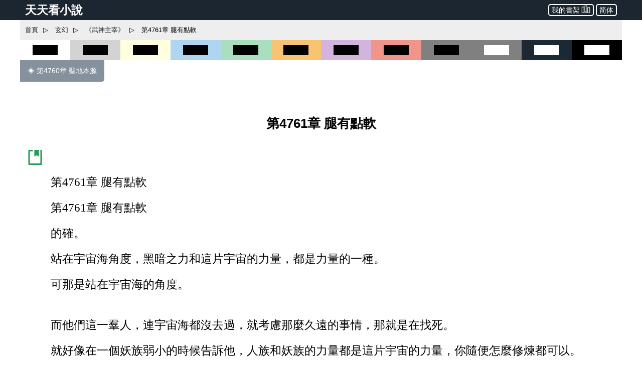

--- FILE ---
content_type: text/html; charset=utf-8
request_url: https://www.ttkan.co/novel/pagea/wushenzhuzai-anmoshi_4761.html
body_size: 20188
content:
<!doctype html>
<html data-n-head-ssr lang="zh-Hant" amp data-n-head="%7B%22lang%22:%7B%22ssr%22:%22zh-Hant%22%7D,%22amp%22:%7B%22ssr%22:true%7D%7D">
<head >
  <meta name="theme-color" content="#27ae60">
  <title>⚡ 《武神主宰》 第4761章 腿有點軟 - 天天看小說</title><meta data-n-head="ssr" charset="utf-8"><meta data-n-head="ssr" name="viewport" content="width=device-width,minimum-scale=1,initial-scale=1"><meta data-n-head="ssr" data-hid="keywords" name="keywords" content="《武神主宰》,第4761章 腿有點軟,小說,免費小說,全本小說,小說網,天天看"><meta data-n-head="ssr" data-hid="description" name="description" content="天天看小說： 《武神主宰》 第4761章 腿有點軟 - 第4761章 腿有點軟 第4761章 腿有點軟 的確。 站在宇宙海角度，黑暗之力和這片宇宙的力量，都是力量的一種。 可那是站在宇宙海的角度。 而他們這一羣人，連宇宙海都沒去過，就考慮那麼久遠的事情，那就是在找死。 就好像在一個妖族弱小的時候告訴他，人族和妖族的力量都是這片宇宙的力量，你隨便怎麼修煉都可以。 道理是這個道理，可若他真的傻了吧唧的去修煉人族的力量，怕是連聖主都成爲不了。 站在什麼高度，"><meta data-n-head="ssr" name="og:type" content="novel"><meta data-n-head="ssr" data-hid="og:title" name="og:title" content="《武神主宰》 第4761章 腿有點軟 - 天天看小說"><meta data-n-head="ssr" data-hid="og:description" name="og:description" content="天天看小說： 《武神主宰》 第4761章 腿有點軟 - 第4761章 腿有點軟 第4761章 腿有點軟 的確。 站在宇宙海角度，黑暗之力和這片宇宙的力量，都是力量的一種。 可那是站在宇宙海的角度。 而他們這一羣人，連宇宙海都沒去過，就考慮那麼久遠的事情，那就是在找死。 就好像在一個妖族弱小的時候告訴他，人族和妖族的力量都是這片宇宙的力量，你隨便怎麼修煉都可以。 道理是這個道理，可若他真的傻了吧唧的去修煉人族的力量，怕是連聖主都成爲不了。 站在什麼高度，"><meta data-n-head="ssr" name="domain" content="ttkan.co"><link data-n-head="ssr" rel="icon" type="image/x-icon" href="/favicon.ico"><link data-n-head="ssr" data-hid="canonical" rel="canonical" href="https://www.ttkan.co/novel/pagea/wushenzhuzai-anmoshi_4761.html"><style amp-custom data-vue-ssr-id="3191d5ad:0 28840b30:0 bd6af894:0 6ac8466f:0 301ac1fb:0 75f9470f:0 776f7690:0">.nuxt-progress{position:fixed;top:0;left:0;right:0;height:2px;width:0;opacity:1;-webkit-transition:width .1s,opacity .4s;transition:width .1s,opacity .4s;background-color:#fff;z-index:999999}.nuxt-progress.nuxt-progress-notransition{-webkit-transition:none;transition:none}.nuxt-progress-failed{background-color:red}
html{font-family:-apple-system,BlinkMacSystemFont,Microsoft YaHei,Segoe UI,Roboto,Oxygen-Sans,Ubuntu,Cantarell,Helvetica Neue,sans-serif;font-size:16px;-ms-text-size-adjust:100%;-webkit-text-size-adjust:100%;-moz-osx-font-smoothing:grayscale;-webkit-font-smoothing:antialiased;box-sizing:border-box}body{width:100%;margin:0}.frame_body{max-width:1200px;margin:auto auto 30px;min-height:700px}.frame_body_inner{margin:0 10px}
.anchor_bookmark{margin-left:15px}.anchor_word{margin-left:20px}.title h1{text-align:center;color:var(--main-title-color);white-space:pre-wrap;font-size:1.65em;margin:30px 0 20px;line-height:2.5em;font-weight:700}.social_share_frame{width:auto;padding:10px 20px;margin:30px 0}.social_share_frame>label{font-size:14px;line-height:30px}.content{margin-top:20px;text-overflow:clip;overflow:hidden}.content p{text-indent:2em;margin:10px 15px;font-family:Microsoft YaHei,微軟雅黑,宋體;font-size:1.45em;line-height:1.8em;color:#444}.content h3{text-align:center;font-size:1.65em;line-height:2.5em;margin:20px 0}.content .list-item{border:none}.content .second_title{color:var(--main-title-color);text-align:center;font-weight:700;line-height:2.5em;font-size:1.65em;margin:20px 0}.next_page_links{display:block;border-top:1px solid rgba(0,0,0,.12);margin-top:30px}.next_page_links a{display:block;border-bottom:1px solid rgba(0,0,0,.12);overflow:auto;padding:10px 0;text-decoration:none;color:#3c4043;font-size:17px}.next_page_links amp-img{float:left;margin:0 10px}.next_page_links>div{position:relative;margin:5px 30px 5px 0}#color_box{cursor:pointer}#black_white{height:40px;background-color:#fff}#black_white>div{height:20px;width:50%;background-color:#000;margin:10px auto}#black_lightgray{height:40px;background-color:#d3d3d3}#black_lightgray>div{height:20px;width:50%;background-color:#000;margin:10px auto}#black_lightblue{height:40px;background-color:#aed6f1}#black_lightblue>div{height:20px;width:50%;background-color:#000;margin:10px auto}#black_lightgreen{height:40px;background-color:#a9dfbf}#black_lightgreen>div{height:20px;width:50%;background-color:#000;margin:10px auto}#black_lightyellow{height:40px;background-color:#ffffe0}#black_lightyellow>div{height:20px;width:50%;background-color:#000;margin:10px auto}#black_lightorange{height:40px;background-color:#f8c471}#black_lightorange>div{height:20px;width:50%;background-color:#000;margin:10px auto}#black_lightred{height:40px;background-color:#f1948a}#black_lightred>div{height:20px;width:50%;background-color:#000;margin:10px auto}#black_gray{height:40px;background-color:grey}#black_gray>div{height:20px;width:50%;background-color:#000;margin:10px auto}#black_purple{height:40px;background-color:#d2b4de}#black_purple>div{height:20px;width:50%;background-color:#000;margin:10px auto}#white_gray{height:40px;background-color:grey}#white_gray>div{height:20px;width:50%;background-color:#fff;margin:10px auto}#white_darkblue{height:40px;background-color:#1c2833}#white_darkblue>div{height:20px;width:50%;background-color:#fff;margin:10px auto}#white_black{height:40px;background-color:#000}#white_black>div{height:20px;width:50%;background-color:#fff;margin:10px auto}.novel_end{font-size:30px;margin:10px 15px}.prev_page{margin-bottom:30px}.prev_page a{text-decoration:none;padding:12px 15px;background-color:#85929e;color:#fff;border-radius:0 0 5px 0;display:inline-block;font-size:.9em}.top_adgrid{margin:auto}.page_separator_first,.page_separator_first>div,.page_separator_second,.page_separator_second>div{display:inline}.desktopadmsq{margin:auto}.desktopadmsq,.desktopadtsq{background-color:var(--ads-bg-color);display:block}.deskadmsq,.deskadsq{background-color:var(--ads-bg-color);display:block;margin:auto}.deskadfsq{display:block;max-width:1200px}.deskadfsq,.deskadh,.deskadlh{margin:auto}.deskadh{width:100vw;height:100px}.mobadh{display:block;margin:30px auto;border-top:1px solid #e2e2e2;border-bottom:1px solid #e2e2e2;background-color:#f7f7f7}.mobadh span{color:#999;font-size:14px;display:block;padding-top:5px;padding-bottom:5px}.more_recommend{margin:30px auto;padding:10px}.more_recommend span{font-size:15px;font-weight:700}.more_recommend a{font-size:14px;line-height:20px;padding:1px 5px;color:var(--a-link-color);text-decoration:none}.more_recommend a:hover{color:var(--link-hover-color)}@media only screen and (min-width:0px){.content p{font-size:1.35em;color:#222}.anchor_word,.deskadfsq,.deskadmsq,.deskadsq{display:none}.mobadsq{background-color:hsla(0,0%,100%,.1);width:100vw;margin:40px 0}.mobadh,.mobadsq{display:block}.deskadlh,.page_separator_second{display:none}}@media only screen and (min-width:568px){.content p{font-size:1.35em;color:#333}.anchor_word,.deskadfsq,.deskadmsq,.deskadsq{display:none}.mobadsq{max-width:1200px;width:100vw;background-color:hsla(0,0%,100%,.1)}.mobadsq span{color:#999;font-size:14px;display:block;padding-top:5px;padding-bottom:5px}.mobadsq{margin:40px 0}.mobadh,.mobadsq{display:block}.deskadlh{display:none}.page_separator_second{display:inline}}@media only screen and (min-width:768px){.content p{font-size:1.4em;color:#444}.anchor_word{display:none}.deskadmsq,.deskadsq{display:block}.deskadfsq{display:none}.mobadsq{margin:0;border:none;background-color:#fff;max-width:1200px;width:100vw;background-color:hsla(0,0%,100%,.1)}.mobadsq span{display:none;height:0}.mobadsq{margin:40px 0}.mobadh,.mobadsq{display:block}.deskadlh{display:none}.page_separator_second{display:inline}}@media only screen and (min-width:1024px){.content p{font-size:1.45em;color:#444}.anchor_word{display:inline-block}.deskadsq{display:block}.deskadmsq{display:none}.deskadfsq{display:block}.mobadsq{margin:0;border:none;background-color:#fff;width:100vw;max-width:1200px;background-color:hsla(0,0%,100%,.1)}.mobadsq span{display:none;height:0}.mobadsq{display:block;margin:40px 0}.mobadh{display:none}.deskadlh{display:block}.page_separator_second{display:inline}}.scroll2top{color:#fff;font-size:30px;box-shadow:var(--box-shadow-1);z-index:9999;position:fixed;text-align:center;padding:8px 0;width:50px;height:50px;border-radius:50%;border:none;outline:none;bottom:120px;right:16px;background-color:hsla(0,0%,50.2%,.3);display:none}.full_chapters a{display:block}@media only screen and (min-width:280px){.full_chapters{display:none}}.div_feedback{margin:10px 0 50px;text-align:center}.div_feedback a{color:var(--link-hover-color);font-size:20px;font-weight:700}
html{font-family:sans-serif;-ms-text-size-adjust:100%;-webkit-text-size-adjust:100%}body{margin:0}article,aside,details,figcaption,figure,footer,header,hgroup,main,menu,nav,section,summary{display:block}audio,canvas,progress,video{display:inline-block;vertical-align:baseline}audio:not([controls]){display:none;height:0}[hidden],template{display:none}a{background-color:transparent}a:active,a:hover{outline:0}abbr[title]{border-bottom:1px dotted}b,strong{font-weight:700}dfn{font-style:italic}h1{font-size:2em;margin:.67em 0}mark{background:#ff0;color:#000}small{font-size:80%}sub,sup{font-size:75%;line-height:0;position:relative;vertical-align:baseline}sup{top:-.5em}sub{bottom:-.25em}img{border:0}svg:not(:root){overflow:hidden}figure{margin:1em 40px}hr{box-sizing:content-box;height:0}pre{overflow:auto}code,kbd,pre,samp{font-family:monospace,monospace;font-size:1em}button,input,optgroup,select,textarea{color:inherit;font:inherit;margin:0}button{overflow:visible}button,select{text-transform:none}button,html input[type=button],input[type=reset],input[type=submit]{-webkit-appearance:button;cursor:pointer}button[disabled],html input[disabled]{cursor:default}button::-moz-focus-inner,input::-moz-focus-inner{border:0;padding:0}input{line-height:normal}input[type=checkbox],input[type=radio]{box-sizing:border-box;padding:0}input[type=number]::-webkit-inner-spin-button,input[type=number]::-webkit-outer-spin-button{height:auto}input[type=search]{-webkit-appearance:textfield;box-sizing:content-box}input[type=search]::-webkit-search-cancel-button,input[type=search]::-webkit-search-decoration{-webkit-appearance:none}fieldset{border:1px solid silver;margin:0 2px;padding:.35em .625em .75em}legend{border:0;padding:0}textarea{overflow:auto}optgroup{font-weight:700}table{border-collapse:collapse;border-spacing:0}td,th{padding:0}.hidden,[hidden]{display:none}.pure-img{max-width:100%;height:auto;display:block}.pure-g{letter-spacing:-.31em;text-rendering:optimizespeed;font-family:FreeSans,Arimo,Droid Sans,Helvetica,Arial,sans-serif;display:-webkit-box;display:flex;-webkit-box-orient:horizontal;-webkit-box-direction:normal;flex-flow:row wrap;align-content:flex-start}@media (-ms-high-contrast:active),(-ms-high-contrast:none){table .pure-g{display:block}}.opera-only :-o-prefocus,.pure-g{word-spacing:-.43em}.pure-u{display:inline-block;zoom:1;letter-spacing:normal;word-spacing:normal;vertical-align:top;text-rendering:auto}.pure-g [class*=pure-u]{font-family:sans-serif}.pure-u-1,.pure-u-1-1,.pure-u-1-2,.pure-u-1-3,.pure-u-1-4,.pure-u-1-5,.pure-u-1-6,.pure-u-1-8,.pure-u-1-12,.pure-u-1-24,.pure-u-2-3,.pure-u-2-5,.pure-u-2-24,.pure-u-3-4,.pure-u-3-5,.pure-u-3-8,.pure-u-3-24,.pure-u-4-5,.pure-u-4-24,.pure-u-5-5,.pure-u-5-6,.pure-u-5-8,.pure-u-5-12,.pure-u-5-24,.pure-u-6-24,.pure-u-7-8,.pure-u-7-12,.pure-u-7-24,.pure-u-8-24,.pure-u-9-24,.pure-u-10-24,.pure-u-11-12,.pure-u-11-24,.pure-u-12-24,.pure-u-13-24,.pure-u-14-24,.pure-u-15-24,.pure-u-16-24,.pure-u-17-24,.pure-u-18-24,.pure-u-19-24,.pure-u-20-24,.pure-u-21-24,.pure-u-22-24,.pure-u-23-24,.pure-u-24-24{display:inline-block;zoom:1;letter-spacing:normal;word-spacing:normal;vertical-align:top;text-rendering:auto}.pure-u-1-24{width:4.1667%}.pure-u-1-12,.pure-u-2-24{width:8.3333%}.pure-u-1-8,.pure-u-3-24{width:12.5%}.pure-u-1-6,.pure-u-4-24{width:16.6667%}.pure-u-1-5{width:20%}.pure-u-5-24{width:20.8333%}.pure-u-1-4,.pure-u-6-24{width:25%}.pure-u-7-24{width:29.1667%}.pure-u-1-3,.pure-u-8-24{width:33.3333%}.pure-u-3-8,.pure-u-9-24{width:37.5%}.pure-u-2-5{width:40%}.pure-u-5-12,.pure-u-10-24{width:41.6667%}.pure-u-11-24{width:45.8333%}.pure-u-1-2,.pure-u-12-24{width:50%}.pure-u-13-24{width:54.1667%}.pure-u-7-12,.pure-u-14-24{width:58.3333%}.pure-u-3-5{width:60%}.pure-u-5-8,.pure-u-15-24{width:62.5%}.pure-u-2-3,.pure-u-16-24{width:66.6667%}.pure-u-17-24{width:70.8333%}.pure-u-3-4,.pure-u-18-24{width:75%}.pure-u-19-24{width:79.1667%}.pure-u-4-5{width:80%}.pure-u-5-6,.pure-u-20-24{width:83.3333%}.pure-u-7-8,.pure-u-21-24{width:87.5%}.pure-u-11-12,.pure-u-22-24{width:91.6667%}.pure-u-23-24{width:95.8333%}.pure-u-1,.pure-u-1-1,.pure-u-5-5,.pure-u-24-24{width:100%}.pure-button{display:inline-block;zoom:1;line-height:normal;white-space:nowrap;vertical-align:middle;text-align:center;cursor:pointer;-webkit-user-drag:none;-webkit-user-select:none;-moz-user-select:none;-ms-user-select:none;user-select:none;box-sizing:border-box}.pure-button::-moz-focus-inner{padding:0;border:0}.pure-button-group{letter-spacing:-.31em;text-rendering:optimizespeed}.opera-only :-o-prefocus,.pure-button-group{word-spacing:-.43em}.pure-button-group .pure-button{letter-spacing:normal;word-spacing:normal;vertical-align:top;text-rendering:auto}.pure-button{font-family:inherit;font-size:100%;padding:.5em 1em;color:#444;color:rgba(0,0,0,.8);border:transparent;background-color:#e6e6e6;text-decoration:none;border-radius:2px}.pure-button-hover,.pure-button:focus,.pure-button:hover{background-image:-webkit-gradient(linear,left top,left bottom,from(transparent),color-stop(40%,rgba(0,0,0,.05)),to(rgba(0,0,0,.1)));background-image:linear-gradient(transparent,rgba(0,0,0,.05) 40%,rgba(0,0,0,.1))}.pure-button:focus{outline:0}.pure-button-active,.pure-button:active{box-shadow:inset 0 0 0 1px rgba(0,0,0,.15),inset 0 0 6px rgba(0,0,0,.2);border-color:#000}.pure-button-disabled,.pure-button-disabled:active,.pure-button-disabled:focus,.pure-button-disabled:hover,.pure-button[disabled]{border:none;background-image:none;opacity:.4;cursor:not-allowed;box-shadow:none;pointer-events:none}.pure-button-hidden{display:none}.pure-button-primary,.pure-button-selected,a.pure-button-primary,a.pure-button-selected{background-color:#0078e7;color:#fff}.pure-button-group .pure-button{margin:0;border-radius:0;border-right:1px solid #111;border-right:1px solid rgba(0,0,0,.2)}.pure-button-group .pure-button:first-child{border-top-left-radius:2px;border-bottom-left-radius:2px}.pure-button-group .pure-button:last-child{border-top-right-radius:2px;border-bottom-right-radius:2px;border-right:none}.pure-form input[type=color],.pure-form input[type=date],.pure-form input[type=datetime-local],.pure-form input[type=datetime],.pure-form input[type=email],.pure-form input[type=month],.pure-form input[type=number],.pure-form input[type=password],.pure-form input[type=search],.pure-form input[type=tel],.pure-form input[type=text],.pure-form input[type=time],.pure-form input[type=url],.pure-form input[type=week],.pure-form select,.pure-form textarea{padding:.5em .6em;display:inline-block;border:1px solid #ccc;box-shadow:inset 0 1px 3px #ddd;border-radius:4px;vertical-align:middle;box-sizing:border-box}.pure-form input:not([type]){padding:.5em .6em;display:inline-block;border:1px solid #ccc;box-shadow:inset 0 1px 3px #ddd;border-radius:4px;box-sizing:border-box}.pure-form input[type=color]{padding:.2em .5em}.pure-form input:not([type]):focus,.pure-form input[type=color]:focus,.pure-form input[type=date]:focus,.pure-form input[type=datetime-local]:focus,.pure-form input[type=datetime]:focus,.pure-form input[type=email]:focus,.pure-form input[type=month]:focus,.pure-form input[type=number]:focus,.pure-form input[type=password]:focus,.pure-form input[type=search]:focus,.pure-form input[type=tel]:focus,.pure-form input[type=text]:focus,.pure-form input[type=time]:focus,.pure-form input[type=url]:focus,.pure-form input[type=week]:focus,.pure-form select:focus,.pure-form textarea:focus{outline:0;border-color:#129fea}.pure-form input[type=checkbox]:focus,.pure-form input[type=file]:focus,.pure-form input[type=radio]:focus{outline:thin solid #129fea;outline:1px auto #129fea}.pure-form .pure-checkbox,.pure-form .pure-radio{margin:.5em 0;display:block}.pure-form input:not([type])[disabled],.pure-form input[type=color][disabled],.pure-form input[type=date][disabled],.pure-form input[type=datetime-local][disabled],.pure-form input[type=datetime][disabled],.pure-form input[type=email][disabled],.pure-form input[type=month][disabled],.pure-form input[type=number][disabled],.pure-form input[type=password][disabled],.pure-form input[type=search][disabled],.pure-form input[type=tel][disabled],.pure-form input[type=text][disabled],.pure-form input[type=time][disabled],.pure-form input[type=url][disabled],.pure-form input[type=week][disabled],.pure-form select[disabled],.pure-form textarea[disabled]{cursor:not-allowed;background-color:#eaeded;color:#cad2d3}.pure-form input[readonly],.pure-form select[readonly],.pure-form textarea[readonly]{background-color:#eee;color:#777;border-color:#ccc}.pure-form input:focus:invalid,.pure-form select:focus:invalid,.pure-form textarea:focus:invalid{color:#b94a48;border-color:#e9322d}.pure-form input[type=checkbox]:focus:invalid:focus,.pure-form input[type=file]:focus:invalid:focus,.pure-form input[type=radio]:focus:invalid:focus{outline-color:#e9322d}.pure-form select{height:2.25em;border:1px solid #ccc;background-color:#fff}.pure-form select[multiple]{height:auto}.pure-form label{margin:.5em 0 .2em}.pure-form fieldset{margin:0;padding:.35em 0 .75em;border:0}.pure-form legend{display:block;width:100%;padding:.3em 0;margin-bottom:.3em;color:#333;border-bottom:1px solid #e5e5e5}.pure-form-stacked input:not([type]),.pure-form-stacked input[type=color],.pure-form-stacked input[type=date],.pure-form-stacked input[type=datetime-local],.pure-form-stacked input[type=datetime],.pure-form-stacked input[type=email],.pure-form-stacked input[type=file],.pure-form-stacked input[type=month],.pure-form-stacked input[type=number],.pure-form-stacked input[type=password],.pure-form-stacked input[type=search],.pure-form-stacked input[type=tel],.pure-form-stacked input[type=text],.pure-form-stacked input[type=time],.pure-form-stacked input[type=url],.pure-form-stacked input[type=week],.pure-form-stacked label,.pure-form-stacked select,.pure-form-stacked textarea{display:block;margin:.25em 0}.pure-form-aligned .pure-help-inline,.pure-form-aligned input,.pure-form-aligned select,.pure-form-aligned textarea,.pure-form-message-inline{display:inline-block;vertical-align:middle}.pure-form-aligned textarea{vertical-align:top}.pure-form-aligned .pure-control-group{margin-bottom:.5em}.pure-form-aligned .pure-control-group label{text-align:right;display:inline-block;vertical-align:middle;width:10em;margin:0 1em 0 0}.pure-form-aligned .pure-controls{margin:1.5em 0 0 11em}.pure-form .pure-input-rounded,.pure-form input.pure-input-rounded{border-radius:2em;padding:.5em 1em}.pure-form .pure-group fieldset{margin-bottom:10px}.pure-form .pure-group input,.pure-form .pure-group textarea{display:block;padding:10px;margin:0 0 -1px;border-radius:0;position:relative;top:-1px}.pure-form .pure-group input:focus,.pure-form .pure-group textarea:focus{z-index:3}.pure-form .pure-group input:first-child,.pure-form .pure-group textarea:first-child{top:1px;border-radius:4px 4px 0 0;margin:0}.pure-form .pure-group input:first-child:last-child,.pure-form .pure-group textarea:first-child:last-child{top:1px;border-radius:4px;margin:0}.pure-form .pure-group input:last-child,.pure-form .pure-group textarea:last-child{top:-2px;border-radius:0 0 4px 4px;margin:0}.pure-form .pure-group button{margin:.35em 0}.pure-form .pure-input-1{width:100%}.pure-form .pure-input-3-4{width:75%}.pure-form .pure-input-2-3{width:66%}.pure-form .pure-input-1-2{width:50%}.pure-form .pure-input-1-3{width:33%}.pure-form .pure-input-1-4{width:25%}.pure-form-message-inline,.pure-form .pure-help-inline{display:inline-block;padding-left:.3em;color:#666;vertical-align:middle;font-size:.875em}.pure-form-message{display:block;color:#666;font-size:.875em}@media only screen and (max-width:480px){.pure-form button[type=submit]{margin:.7em 0 0}.pure-form input:not([type]),.pure-form input[type=color],.pure-form input[type=date],.pure-form input[type=datetime-local],.pure-form input[type=datetime],.pure-form input[type=email],.pure-form input[type=month],.pure-form input[type=number],.pure-form input[type=password],.pure-form input[type=search],.pure-form input[type=tel],.pure-form input[type=text],.pure-form input[type=time],.pure-form input[type=url],.pure-form input[type=week],.pure-form label{margin-bottom:.3em;display:block}.pure-group input:not([type]),.pure-group input[type=color],.pure-group input[type=date],.pure-group input[type=datetime-local],.pure-group input[type=datetime],.pure-group input[type=email],.pure-group input[type=month],.pure-group input[type=number],.pure-group input[type=password],.pure-group input[type=search],.pure-group input[type=tel],.pure-group input[type=text],.pure-group input[type=time],.pure-group input[type=url],.pure-group input[type=week]{margin-bottom:0}.pure-form-aligned .pure-control-group label{margin-bottom:.3em;text-align:left;display:block;width:100%}.pure-form-aligned .pure-controls{margin:1.5em 0 0}.pure-form-message,.pure-form-message-inline,.pure-form .pure-help-inline{display:block;font-size:.75em;padding:.2em 0 .8em}}.pure-menu{box-sizing:border-box}.pure-menu-fixed{position:fixed;left:0;top:0;z-index:3}.pure-menu-item,.pure-menu-list{position:relative}.pure-menu-list{list-style:none;margin:0;padding:0}.pure-menu-item{padding:0;margin:0;height:100%}.pure-menu-heading,.pure-menu-link{display:block;text-decoration:none;white-space:nowrap}.pure-menu-horizontal{width:100%;white-space:nowrap}.pure-menu-horizontal .pure-menu-list{display:inline-block}.pure-menu-horizontal .pure-menu-heading,.pure-menu-horizontal .pure-menu-item,.pure-menu-horizontal .pure-menu-separator{display:inline-block;zoom:1;vertical-align:middle}.pure-menu-item .pure-menu-item{display:block}.pure-menu-children{display:none;position:absolute;left:100%;top:0;margin:0;padding:0;z-index:3}.pure-menu-horizontal .pure-menu-children{left:0;top:auto;width:inherit}.pure-menu-active>.pure-menu-children,.pure-menu-allow-hover:hover>.pure-menu-children{display:block;position:absolute}.pure-menu-has-children>.pure-menu-link:after{padding-left:.5em;content:"\25B8";font-size:small}.pure-menu-horizontal .pure-menu-has-children>.pure-menu-link:after{content:"\25BE"}.pure-menu-scrollable{overflow-y:scroll;overflow-x:hidden}.pure-menu-scrollable .pure-menu-list{display:block}.pure-menu-horizontal.pure-menu-scrollable .pure-menu-list{display:inline-block}.pure-menu-horizontal.pure-menu-scrollable{white-space:nowrap;overflow-y:hidden;overflow-x:auto;-webkit-overflow-scrolling:touch;padding:.5em 0}.pure-menu-horizontal .pure-menu-children .pure-menu-separator,.pure-menu-separator{background-color:#ccc;height:1px;margin:.3em 0}.pure-menu-horizontal .pure-menu-separator{width:1px;height:1.3em;margin:0 .3em}.pure-menu-horizontal .pure-menu-children .pure-menu-separator{display:block;width:auto}.pure-menu-heading{text-transform:uppercase;color:#565d64}.pure-menu-link{color:#777}.pure-menu-children{background-color:#fff}.pure-menu-disabled,.pure-menu-heading,.pure-menu-link{padding:.5em 1em}.pure-menu-disabled{opacity:.5}.pure-menu-disabled .pure-menu-link:hover{background-color:transparent}.pure-menu-active>.pure-menu-link,.pure-menu-link:focus,.pure-menu-link:hover{background-color:#eee}.pure-menu-selected>.pure-menu-link,.pure-menu-selected>.pure-menu-link:visited{color:#000}.pure-table{border-collapse:collapse;border-spacing:0;empty-cells:show;border:1px solid #cbcbcb}.pure-table caption{color:#000;font:italic 85%/1 arial,sans-serif;padding:1em 0;text-align:center}.pure-table td,.pure-table th{border-left:1px solid #cbcbcb;border-bottom-width:0;border-right-width:0;border-top-width:0;font-size:inherit;margin:0;overflow:visible;padding:.5em 1em}.pure-table thead{background-color:#e0e0e0;color:#000;text-align:left;vertical-align:bottom}.pure-table td{background-color:transparent}.pure-table-odd td,.pure-table-striped tr:nth-child(2n-1) td{background-color:#f2f2f2}.pure-table-bordered td{border-bottom:1px solid #cbcbcb}.pure-table-bordered tbody>tr:last-child>td{border-bottom-width:0}.pure-table-horizontal td,.pure-table-horizontal th{border-width:0 0 1px;border-bottom:1px solid #cbcbcb}.pure-table-horizontal tbody>tr:last-child>td{border-bottom-width:0}@media screen and (min-width:35.5em){.pure-u-sm-1,.pure-u-sm-1-1,.pure-u-sm-1-2,.pure-u-sm-1-3,.pure-u-sm-1-4,.pure-u-sm-1-5,.pure-u-sm-1-6,.pure-u-sm-1-8,.pure-u-sm-1-12,.pure-u-sm-1-24,.pure-u-sm-2-3,.pure-u-sm-2-5,.pure-u-sm-2-24,.pure-u-sm-3-4,.pure-u-sm-3-5,.pure-u-sm-3-8,.pure-u-sm-3-24,.pure-u-sm-4-5,.pure-u-sm-4-24,.pure-u-sm-5-5,.pure-u-sm-5-6,.pure-u-sm-5-8,.pure-u-sm-5-12,.pure-u-sm-5-24,.pure-u-sm-6-24,.pure-u-sm-7-8,.pure-u-sm-7-12,.pure-u-sm-7-24,.pure-u-sm-8-24,.pure-u-sm-9-24,.pure-u-sm-10-24,.pure-u-sm-11-12,.pure-u-sm-11-24,.pure-u-sm-12-24,.pure-u-sm-13-24,.pure-u-sm-14-24,.pure-u-sm-15-24,.pure-u-sm-16-24,.pure-u-sm-17-24,.pure-u-sm-18-24,.pure-u-sm-19-24,.pure-u-sm-20-24,.pure-u-sm-21-24,.pure-u-sm-22-24,.pure-u-sm-23-24,.pure-u-sm-24-24{display:inline-block;zoom:1;letter-spacing:normal;word-spacing:normal;vertical-align:top;text-rendering:auto}.pure-u-sm-1-24{width:4.1667%}.pure-u-sm-1-12,.pure-u-sm-2-24{width:8.3333%}.pure-u-sm-1-8,.pure-u-sm-3-24{width:12.5%}.pure-u-sm-1-6,.pure-u-sm-4-24{width:16.6667%}.pure-u-sm-1-5{width:20%}.pure-u-sm-5-24{width:20.8333%}.pure-u-sm-1-4,.pure-u-sm-6-24{width:25%}.pure-u-sm-7-24{width:29.1667%}.pure-u-sm-1-3,.pure-u-sm-8-24{width:33.3333%}.pure-u-sm-3-8,.pure-u-sm-9-24{width:37.5%}.pure-u-sm-2-5{width:40%}.pure-u-sm-5-12,.pure-u-sm-10-24{width:41.6667%}.pure-u-sm-11-24{width:45.8333%}.pure-u-sm-1-2,.pure-u-sm-12-24{width:50%}.pure-u-sm-13-24{width:54.1667%}.pure-u-sm-7-12,.pure-u-sm-14-24{width:58.3333%}.pure-u-sm-3-5{width:60%}.pure-u-sm-5-8,.pure-u-sm-15-24{width:62.5%}.pure-u-sm-2-3,.pure-u-sm-16-24{width:66.6667%}.pure-u-sm-17-24{width:70.8333%}.pure-u-sm-3-4,.pure-u-sm-18-24{width:75%}.pure-u-sm-19-24{width:79.1667%}.pure-u-sm-4-5{width:80%}.pure-u-sm-5-6,.pure-u-sm-20-24{width:83.3333%}.pure-u-sm-7-8,.pure-u-sm-21-24{width:87.5%}.pure-u-sm-11-12,.pure-u-sm-22-24{width:91.6667%}.pure-u-sm-23-24{width:95.8333%}.pure-u-sm-1,.pure-u-sm-1-1,.pure-u-sm-5-5,.pure-u-sm-24-24{width:100%}}@media screen and (min-width:48em){.pure-u-md-1,.pure-u-md-1-1,.pure-u-md-1-2,.pure-u-md-1-3,.pure-u-md-1-4,.pure-u-md-1-5,.pure-u-md-1-6,.pure-u-md-1-8,.pure-u-md-1-12,.pure-u-md-1-24,.pure-u-md-2-3,.pure-u-md-2-5,.pure-u-md-2-24,.pure-u-md-3-4,.pure-u-md-3-5,.pure-u-md-3-8,.pure-u-md-3-24,.pure-u-md-4-5,.pure-u-md-4-24,.pure-u-md-5-5,.pure-u-md-5-6,.pure-u-md-5-8,.pure-u-md-5-12,.pure-u-md-5-24,.pure-u-md-6-24,.pure-u-md-7-8,.pure-u-md-7-12,.pure-u-md-7-24,.pure-u-md-8-24,.pure-u-md-9-24,.pure-u-md-10-24,.pure-u-md-11-12,.pure-u-md-11-24,.pure-u-md-12-24,.pure-u-md-13-24,.pure-u-md-14-24,.pure-u-md-15-24,.pure-u-md-16-24,.pure-u-md-17-24,.pure-u-md-18-24,.pure-u-md-19-24,.pure-u-md-20-24,.pure-u-md-21-24,.pure-u-md-22-24,.pure-u-md-23-24,.pure-u-md-24-24{display:inline-block;zoom:1;letter-spacing:normal;word-spacing:normal;vertical-align:top;text-rendering:auto}.pure-u-md-1-24{width:4.1667%}.pure-u-md-1-12,.pure-u-md-2-24{width:8.3333%}.pure-u-md-1-8,.pure-u-md-3-24{width:12.5%}.pure-u-md-1-6,.pure-u-md-4-24{width:16.6667%}.pure-u-md-1-5{width:20%}.pure-u-md-5-24{width:20.8333%}.pure-u-md-1-4,.pure-u-md-6-24{width:25%}.pure-u-md-7-24{width:29.1667%}.pure-u-md-1-3,.pure-u-md-8-24{width:33.3333%}.pure-u-md-3-8,.pure-u-md-9-24{width:37.5%}.pure-u-md-2-5{width:40%}.pure-u-md-5-12,.pure-u-md-10-24{width:41.6667%}.pure-u-md-11-24{width:45.8333%}.pure-u-md-1-2,.pure-u-md-12-24{width:50%}.pure-u-md-13-24{width:54.1667%}.pure-u-md-7-12,.pure-u-md-14-24{width:58.3333%}.pure-u-md-3-5{width:60%}.pure-u-md-5-8,.pure-u-md-15-24{width:62.5%}.pure-u-md-2-3,.pure-u-md-16-24{width:66.6667%}.pure-u-md-17-24{width:70.8333%}.pure-u-md-3-4,.pure-u-md-18-24{width:75%}.pure-u-md-19-24{width:79.1667%}.pure-u-md-4-5{width:80%}.pure-u-md-5-6,.pure-u-md-20-24{width:83.3333%}.pure-u-md-7-8,.pure-u-md-21-24{width:87.5%}.pure-u-md-11-12,.pure-u-md-22-24{width:91.6667%}.pure-u-md-23-24{width:95.8333%}.pure-u-md-1,.pure-u-md-1-1,.pure-u-md-5-5,.pure-u-md-24-24{width:100%}}@media screen and (min-width:64em){.pure-u-lg-1,.pure-u-lg-1-1,.pure-u-lg-1-2,.pure-u-lg-1-3,.pure-u-lg-1-4,.pure-u-lg-1-5,.pure-u-lg-1-6,.pure-u-lg-1-8,.pure-u-lg-1-12,.pure-u-lg-1-24,.pure-u-lg-2-3,.pure-u-lg-2-5,.pure-u-lg-2-24,.pure-u-lg-3-4,.pure-u-lg-3-5,.pure-u-lg-3-8,.pure-u-lg-3-24,.pure-u-lg-4-5,.pure-u-lg-4-24,.pure-u-lg-5-5,.pure-u-lg-5-6,.pure-u-lg-5-8,.pure-u-lg-5-12,.pure-u-lg-5-24,.pure-u-lg-6-24,.pure-u-lg-7-8,.pure-u-lg-7-12,.pure-u-lg-7-24,.pure-u-lg-8-24,.pure-u-lg-9-24,.pure-u-lg-10-24,.pure-u-lg-11-12,.pure-u-lg-11-24,.pure-u-lg-12-24,.pure-u-lg-13-24,.pure-u-lg-14-24,.pure-u-lg-15-24,.pure-u-lg-16-24,.pure-u-lg-17-24,.pure-u-lg-18-24,.pure-u-lg-19-24,.pure-u-lg-20-24,.pure-u-lg-21-24,.pure-u-lg-22-24,.pure-u-lg-23-24,.pure-u-lg-24-24{display:inline-block;zoom:1;letter-spacing:normal;word-spacing:normal;vertical-align:top;text-rendering:auto}.pure-u-lg-1-24{width:4.1667%}.pure-u-lg-1-12,.pure-u-lg-2-24{width:8.3333%}.pure-u-lg-1-8,.pure-u-lg-3-24{width:12.5%}.pure-u-lg-1-6,.pure-u-lg-4-24{width:16.6667%}.pure-u-lg-1-5{width:20%}.pure-u-lg-5-24{width:20.8333%}.pure-u-lg-1-4,.pure-u-lg-6-24{width:25%}.pure-u-lg-7-24{width:29.1667%}.pure-u-lg-1-3,.pure-u-lg-8-24{width:33.3333%}.pure-u-lg-3-8,.pure-u-lg-9-24{width:37.5%}.pure-u-lg-2-5{width:40%}.pure-u-lg-5-12,.pure-u-lg-10-24{width:41.6667%}.pure-u-lg-11-24{width:45.8333%}.pure-u-lg-1-2,.pure-u-lg-12-24{width:50%}.pure-u-lg-13-24{width:54.1667%}.pure-u-lg-7-12,.pure-u-lg-14-24{width:58.3333%}.pure-u-lg-3-5{width:60%}.pure-u-lg-5-8,.pure-u-lg-15-24{width:62.5%}.pure-u-lg-2-3,.pure-u-lg-16-24{width:66.6667%}.pure-u-lg-17-24{width:70.8333%}.pure-u-lg-3-4,.pure-u-lg-18-24{width:75%}.pure-u-lg-19-24{width:79.1667%}.pure-u-lg-4-5{width:80%}.pure-u-lg-5-6,.pure-u-lg-20-24{width:83.3333%}.pure-u-lg-7-8,.pure-u-lg-21-24{width:87.5%}.pure-u-lg-11-12,.pure-u-lg-22-24{width:91.6667%}.pure-u-lg-23-24{width:95.8333%}.pure-u-lg-1,.pure-u-lg-1-1,.pure-u-lg-5-5,.pure-u-lg-24-24{width:100%}}@media screen and (min-width:80em){.pure-u-xl-1,.pure-u-xl-1-1,.pure-u-xl-1-2,.pure-u-xl-1-3,.pure-u-xl-1-4,.pure-u-xl-1-5,.pure-u-xl-1-6,.pure-u-xl-1-8,.pure-u-xl-1-12,.pure-u-xl-1-24,.pure-u-xl-2-3,.pure-u-xl-2-5,.pure-u-xl-2-24,.pure-u-xl-3-4,.pure-u-xl-3-5,.pure-u-xl-3-8,.pure-u-xl-3-24,.pure-u-xl-4-5,.pure-u-xl-4-24,.pure-u-xl-5-5,.pure-u-xl-5-6,.pure-u-xl-5-8,.pure-u-xl-5-12,.pure-u-xl-5-24,.pure-u-xl-6-24,.pure-u-xl-7-8,.pure-u-xl-7-12,.pure-u-xl-7-24,.pure-u-xl-8-24,.pure-u-xl-9-24,.pure-u-xl-10-24,.pure-u-xl-11-12,.pure-u-xl-11-24,.pure-u-xl-12-24,.pure-u-xl-13-24,.pure-u-xl-14-24,.pure-u-xl-15-24,.pure-u-xl-16-24,.pure-u-xl-17-24,.pure-u-xl-18-24,.pure-u-xl-19-24,.pure-u-xl-20-24,.pure-u-xl-21-24,.pure-u-xl-22-24,.pure-u-xl-23-24,.pure-u-xl-24-24{display:inline-block;zoom:1;letter-spacing:normal;word-spacing:normal;vertical-align:top;text-rendering:auto}.pure-u-xl-1-24{width:4.1667%}.pure-u-xl-1-12,.pure-u-xl-2-24{width:8.3333%}.pure-u-xl-1-8,.pure-u-xl-3-24{width:12.5%}.pure-u-xl-1-6,.pure-u-xl-4-24{width:16.6667%}.pure-u-xl-1-5{width:20%}.pure-u-xl-5-24{width:20.8333%}.pure-u-xl-1-4,.pure-u-xl-6-24{width:25%}.pure-u-xl-7-24{width:29.1667%}.pure-u-xl-1-3,.pure-u-xl-8-24{width:33.3333%}.pure-u-xl-3-8,.pure-u-xl-9-24{width:37.5%}.pure-u-xl-2-5{width:40%}.pure-u-xl-5-12,.pure-u-xl-10-24{width:41.6667%}.pure-u-xl-11-24{width:45.8333%}.pure-u-xl-1-2,.pure-u-xl-12-24{width:50%}.pure-u-xl-13-24{width:54.1667%}.pure-u-xl-7-12,.pure-u-xl-14-24{width:58.3333%}.pure-u-xl-3-5{width:60%}.pure-u-xl-5-8,.pure-u-xl-15-24{width:62.5%}.pure-u-xl-2-3,.pure-u-xl-16-24{width:66.6667%}.pure-u-xl-17-24{width:70.8333%}.pure-u-xl-3-4,.pure-u-xl-18-24{width:75%}.pure-u-xl-19-24{width:79.1667%}.pure-u-xl-4-5{width:80%}.pure-u-xl-5-6,.pure-u-xl-20-24{width:83.3333%}.pure-u-xl-7-8,.pure-u-xl-21-24{width:87.5%}.pure-u-xl-11-12,.pure-u-xl-22-24{width:91.6667%}.pure-u-xl-23-24{width:95.8333%}.pure-u-xl-1,.pure-u-xl-1-1,.pure-u-xl-5-5,.pure-u-xl-24-24{width:100%}}@media screen and (max-width:567px){.pure-hidden-xs,.pure-visible-lg:not(.pure-visible-xs),.pure-visible-md:not(.pure-visible-xs),.pure-visible-sm:not(.pure-visible-xs),.pure-visible-xl:not(.pure-visible-xs){display:none}}@media screen and (min-width:568px) and (max-width:767px){.pure-hidden-sm,.pure-visible-lg:not(.pure-visible-sm),.pure-visible-md:not(.pure-visible-sm),.pure-visible-xl:not(.pure-visible-sm),.pure-visible-xs:not(.pure-visible-sm){display:none}}@media screen and (min-width:768px) and (max-width:1023px){.pure-hidden-md,.pure-visible-lg:not(.pure-visible-md),.pure-visible-sm:not(.pure-visible-md),.pure-visible-xl:not(.pure-visible-md),.pure-visible-xs:not(.pure-visible-md){display:none}}@media screen and (min-width:1024px) and (max-width:1279px){.pure-hidden-lg,.pure-visible-md:not(.pure-visible-lg),.pure-visible-sm:not(.pure-visible-lg),.pure-visible-xl:not(.pure-visible-lg),.pure-visible-xs:not(.pure-visible-lg){display:none}}@media screen and (min-width:1280px){.pure-hidden-xl,.pure-visible-lg:not(.pure-visible-xl),.pure-visible-md:not(.pure-visible-xl),.pure-visible-sm:not(.pure-visible-xl),.pure-visible-xs:not(.pure-visible-xl){display:none}}:root{--link-hover-color:#e74c3c;--main-title-color:#1b2631;--sub-title-color:#566573;--default-button-color:#3498db;--ads-bg-color:#fdfdfd}#statcounter{width:1px;height:1px}
.nav_frame{width:100%;background-color:var(--main-title-color);color:#fff;top:0;z-index:99;position:-webkit-sticky;position:sticky}.nav_frame .navbar{max-width:1200px;height:40px;margin:auto}.nav_frame .navbar a{color:#fff;text-decoration:none;line-height:40px;font-size:.9em}.nav_frame .navbar span{font-size:1.6em;margin:0;font-weight:700}.nav_frame .navbar>div{margin:0 10px}.nav_frame .language_frame{text-align:right}.nav_frame .language_frame a{color:#fff;padding:2px 5px;border:2px solid #fff;border-radius:5px}.nav_frame .bookshelf_icon{vertical-align:middle;line-height:20px;display:inline-block;margin-left:3px;margin-bottom:6px}
.bread_crumbs[data-v-62046578]{background-color:#eee;width:100%;height:40px;font-size:.8em;white-space:nowrap;overflow-x:hidden}.bread_crumbs a[data-v-62046578]{padding:0 10px;line-height:40px;color:var(--main-title-color);text-decoration:none}.bread_crumbs a[data-v-62046578]:hover{color:var(--link-hover-color)}.bread_crumbs span[data-v-62046578]{padding:0 10px;line-height:40px}
.footer_frame{background-color:#eee;width:100%;max-width:1200px;margin:auto;height:200px;text-align:center;font-size:.6em;color:var(--main-title-color)}.footer_frame a{color:var(--main-title-color);text-decoration:none}.footer_frame>div{line-height:100px}</style><style amp-boilerplate>body{-webkit-animation:-amp-start 8s steps(1,end) 0s 1 normal both;-moz-animation:-amp-start 8s steps(1,end) 0s 1 normal both;-ms-animation:-amp-start 8s steps(1,end) 0s 1 normal both;animation:-amp-start 8s steps(1,end) 0s 1 normal both}@-webkit-keyframes -amp-start{from{visibility:hidden}to{visibility:visible}}@-moz-keyframes -amp-start{from{visibility:hidden}to{visibility:visible}}@-ms-keyframes -amp-start{from{visibility:hidden}to{visibility:visible}}@-o-keyframes -amp-start{from{visibility:hidden}to{visibility:visible}}@keyframes -amp-start{from{visibility:hidden}to{visibility:visible}}</style><noscript><style amp-boilerplate>body{-webkit-animation:none;-moz-animation:none;-ms-animation:none;animation:none}</style></noscript><script async src="https://cdn.ampproject.org/v0.js"></script><script async custom-element="amp-social-share" src="https://cdn.ampproject.org/v0/amp-social-share-0.1.js"></script>
  <link rel="shortcut icon" href="/novel/imgs/favicon.ico">
  <script async custom-element="amp-analytics" src="https://cdn.ampproject.org/v0/amp-analytics-0.1.js"></script>
  <link rel="apple-touch-icon" sizes="57x57" href="/novel/imgs/apple-touch-icon-57x57.png">
  <link rel="apple-touch-icon" sizes="72x72" href="/novel/imgs/apple-touch-icon-72x72.png">
  <link rel="apple-touch-icon" sizes="76x76" href="/novel/imgs/apple-touch-icon-76x76.png">
  <link rel="apple-touch-icon" sizes="114x114" href="/novel/imgs/apple-touch-icon-114x114.png">
  <link rel="apple-touch-icon" sizes="120x120" href="/novel/imgs/apple-touch-icon-120x120.png">
  <link rel="apple-touch-icon" sizes="144x144" href="/novel/imgs/apple-touch-icon-144x144.png">
  <link rel="apple-touch-icon" sizes="152x152" href="/novel/imgs/apple-touch-icon-152x152.png">
  <link rel="apple-touch-icon" sizes="180x180" href="/novel/imgs/apple-touch-icon-180x180.png">
</head>
<body class=" __amp" data-n-head="%7B%22class%22:%7B%22ssr%22:%22%20__amp%22%7D%7D">
<amp-analytics type="googleanalytics" config="https://amp.analytics-debugger.com/ga4.json" data-credentials="include">
    <script type="application/json">
        {
            "vars": {
                "GA4_MEASUREMENT_ID": "G-WBZYXN983G",
                "GA4_ENDPOINT_HOSTNAME": "www.google-analytics.com",
                "DEFAULT_PAGEVIEW_ENABLED": true,
                "GOOGLE_CONSENT_ENABLED": false,
                "WEBVITALS_TRACKING": false,
                "PERFORMANCE_TIMING_TRACKING": true,
                "SEND_DOUBLECLICK_BEACON": true
            }
        }
    </script>
</amp-analytics><div data-server-rendered="true" id="__nuxt"><div id="__layout"><div><div><div class="nav_frame"><div class="navbar"><div class="pure-g"><div class="pure-u-1-2"><span><a id="site_name" href="https://www.ttkan.co" aria-label="天天看小說">天天看小說</a></span></div> <div class="pure-u-1-2 language_frame"><a href="https://www.ttkan.co/novel/user/bookshelf_direct">我的書架<amp-img src="/novel/imgs/bookshelf.svg" width="18" height="18" alt="bookmark" class="bookshelf_icon"></amp-img></a> <a href="https://cn.ttkan.co/novel/pagea/wushenzhuzai-anmoshi_4761.html" aria-label="简体">简体</a></div></div></div></div> <div class="frame_body"><div class="breadcrumb_nav target"><a id="top" class="target-anchor"></a> <div class="bread_crumbs" data-v-62046578><a href="https://www.ttkan.co/" aria-label="首頁" title="首頁" data-v-62046578>首頁</a>▷
    <a href="https://www.ttkan.co/novel/class/xuanhuan" aria-label="玄幻" title="玄幻" data-v-62046578>玄幻</a>▷
    <a href="https://www.ttkan.co/novel/chapters/wushenzhuzai-anmoshi" aria-label="《武神主宰》" title="《武神主宰》" data-v-62046578>《武神主宰》</a>▷
    <span title="第4761章 腿有點軟" data-v-62046578>第4761章 腿有點軟</span></div></div> <div id="color_box" class="pure-g"><div id="black_white" class="pure-u-1-12"><div></div></div> <div id="black_lightgray" class="pure-u-1-12"><div></div></div> <div id="black_lightyellow" class="pure-u-1-12"><div></div></div> <div id="black_lightblue" class="pure-u-1-12"><div></div></div> <div id="black_lightgreen" class="pure-u-1-12"><div></div></div> <div id="black_lightorange" class="pure-u-1-12"><div></div></div> <div id="black_purple" class="pure-u-1-12"><div></div></div> <div id="black_lightred" class="pure-u-1-12"><div></div></div> <div id="black_gray" class="pure-u-1-12"><div></div></div> <div id="white_gray" class="pure-u-1-12"><div></div></div> <div id="white_darkblue" class="pure-u-1-12"><div></div></div> <div id="white_black" class="pure-u-1-12"><div></div></div></div> <div class="ads_auto_place"></div> <div class="prev_page"><a href="/novel/pagea/wushenzhuzai-anmoshi_4760.html" title="第4760章 聖地本源" aria-label="第4760章 聖地本源">◈ 第4760章 聖地本源</a></div> <div id="div_top_ads" style="margin-top: 50px; margin-bottom: 30px"></div> <div class="title"><h1>第4761章 腿有點軟</h1></div> <div class="content"><a href="https://www.ttkan.co/novel/user/operation_v3.html?op=set_bookmark&amp;novel_id=wushenzhuzai-anmoshi&amp;bookmark=4761" class="anchor_bookmark"><amp-img src="/novel/imgs/bookmark.svg" width="30" height="30" alt="bookmark" title="新增書籤"></amp-img></a>  <p>
            第4761章 腿有點軟
            </p>  <p>
            第4761章 腿有點軟
            </p>  <p>
            的確。
            </p>  <p>
            站在宇宙海角度，黑暗之力和這片宇宙的力量，都是力量的一種。
            </p>  <p>
            可那是站在宇宙海的角度。
            </p> <center><div class="mobadsq"></div></center> <p>
            而他們這一羣人，連宇宙海都沒去過，就考慮那麼久遠的事情，那就是在找死。
            </p>  <p>
            就好像在一個妖族弱小的時候告訴他，人族和妖族的力量都是這片宇宙的力量，你隨便怎麼修煉都可以。
            </p>  <p>
            道理是這個道理，可若他真的傻了吧唧的去修煉人族的力量，怕是連聖主都成爲不了。
            </p>  <p>
            站在什麼高度，再考慮什麼樣的事情。
            </p>  <p>
            秦塵搖頭，“我也沒說我現在就直接利用黑暗之力突破至尊，只是說這麼個道理，你們聽得進去，就聽，聽不進去，也沒關係。”
            </p>  <p>
            秦塵笑了笑。
            </p>  <p>
            他也就一說。
            </p>  <p>
            對於洪荒祖龍他們而言，或者其他強者而言，目前還是修煉這片宇宙的力量爲主，沒必要改換門庭。
            </p>  <p>
            淵魔之主他們雖然也在吸收黑暗之力，但那都只是輔助，讓自己體內擁有黑暗之力，不遭到黑暗一族的壓制，但不會將其當成核心。
            </p>  <p>
            但秦塵不同。
            </p>  <p>
            別的不說，當年在天界虛空潮汐海中，秦塵所見到的那神秘強者，所修煉的神秘圖騰，就絕對不是這片宇宙的力量。
            </p>  <p>
            除此之外，秦塵在幽冥星河中釣起來的神秘石碑，修煉的暗羅天之力，也絕非這片宇宙的力量。
            </p>  <p>
            債多不壓身。
            </p>  <p>
            秦塵早就放開了。
            </p>  <p>
            想那麼多幹什麼，提升實力就行。
            </p> <center><div class="mobadsq"></div></center> <p>
            “得抓緊時間了。”
            </p>  <p>
            秦塵也沒有再多廢話，而是直接催動黑暗之力，吸收四周的黑暗本源。
            </p>  <p>
            轟！
            </p>  <p>
            滾滾的黑暗本源瘋狂涌動而來，整個司空聖地都在這股氣息下隆隆轟鳴，隨之震顫。
            </p>  <p>
            這裡的黑暗本源，都是司空聖地從黑暗大陸轉移而來，是司空聖地的底蘊所在。
            </p>  <p>
            不得不說，司空聖地算得上一個強大的勢力，能將如此渾厚的黑暗本源從黑暗大陸帶來，本身就不簡單。
            </p>  <p>
            而今，卻成爲了秦塵最大的收穫。
            </p>  <p>
            一縷縷最純正的黑暗之力被秦塵迅速吸收，不斷的融入到他的身體中。
            </p>  <p>
            道道的黑暗法則，迅速凝聚。
            </p>  <p>
            轟轟轟！
            </p>  <p>
            秦塵身體中，好似發生了驚天轟鳴和爆炸。
            </p>  <p>
            這黑暗之力的本質，極其渾厚，強如秦塵，想要徹底煉化，也難度極高。
            </p>  <p>
            “太慢了。”
            </p>  <p>
            秦塵擡頭看向四周。
            </p>  <p>
            如果說眼前這片黑暗本源，是一片大海的話，那麼秦塵體內的黑暗之力，那就是一條大河。
            </p> <center><div class="mobadsq"></div></center> <p>
            想要通過一條大河吞噬一片汪洋大海，自然不是那麼簡單。
            </p>  <p>
            畢竟，這裡的黑暗本源，足以提供整個司空聖地無數萬年的運轉，在黑鈺大陸的諸多司空聖地高手，這些年，都在通過吸收這黑暗本源之力，來壯大自己。
            </p>  <p>
            這是一條汪洋大海。
            </p>  <p>
            “我的時間，沒有那麼多，得抓緊了。”
            </p>  <p>
            秦塵眸光中，一絲冷芒閃過。
            </p>  <p>
            他體內，黑暗王血悄然涌動。
            </p>  <p>
            轟！
            </p>  <p>
            當這一股王血之力被催動的時候。
            </p>  <p>
            一瞬間，整個聖地本源沸騰了，好似海嘯來臨，天崩地裂，滾滾黑暗本源化爲浪濤，鋪天蓋地。
            </p>  <p>
            頃刻之間，秦塵就感覺到自己吸收這黑暗本源的速度，一瞬間提升了百倍，千倍，甚至萬倍。
            </p>  <p>
            “這黑暗王血……”
            </p>  <p>
            秦塵倒吸冷氣。
            </p>  <p>
            難怪皇族在黑暗一族有那麼高的地位。
            </p>  <p>
            當運轉黑暗王血的時候，秦塵感覺前方的那片黑暗本源，好似臣子遇到了君王，在臣服一般。
            </p>  <p>
            此時此刻。
            </p> <center><div class="mobadsq"></div></center> <p>
            在司空聖地的一處隱秘之地。
            </p>  <p>
            這處隱秘之地，也位於司空聖地的無盡虛空深處，好似一座堅固的國度，四面全部都是至尊法則密密麻麻連接成了線條，和整個司空聖地融合，能感知到司空聖地的任何一處所在。
            </p>  <p>
            在這裡，只有司空震、駱聞長老、古河長老三大至尊。
            </p>  <p>
            “司空震大人，你方纔爲何對那少年如此恭敬……”
            </p>  <p>
            之前滿頭鮮血的駱聞長老，已經療傷結束，不復之前的狼狽模樣，急忙詢問。
            </p>  <p>
            一旁，古河長老也是疑惑看來。
            </p>  <p>
            他們都不解。
            </p>  <p>
            但他們都知道，司空震肯定是有原因的。
            </p>  <p>
            “你們可知那少年的身份是什麼？”司空震沉聲道。
            </p>  <p>
            “身份？”
            </p>  <p>
            駱聞長老和古河長老對視一眼，眸中都爆射出來精芒，“難道是黑暗大陸上某個頂級勢力的少主？”
            </p>  <p>
            司空聖地在黑暗大陸雖然不算有多強，但好歹也屬於中等級別的勢力，能讓司空震大人這幅模樣的，難道是某個頂級勢力？
            </p>  <p>
            “頂級勢力？”
            </p>  <p>
            司空震搖頭，眼神中有着凝重，“如果我之前沒有看錯，那麼此子的來歷，怕是比頂級勢力還要可怕的多。”
            </p>  <p>
            駱聞長老和古河長老對視一眼，不由皺眉疑惑。
            </p> <center><div class="mobadsq"></div></center> <p>
            比頂級勢力還要可怕的多，這……是不是有些誇張了？
            </p>  <p>
            頂級勢力，那都屬於超脫勢力了，是真正黑暗大陸之上的巨擘級存在，有什麼勢力會比那些頂級勢力還要可怕？
            </p>  <p>
            除非是……
            </p>  <p>
            嘶！
            </p>  <p>
            想到一個可能，駱聞長老和古河長老不由得倒吸冷氣。
            </p>  <p>
            “大人，你是說……”
            </p>  <p>
            “那不可能吧？”
            </p>  <p>
            兩人突然之間，腿都有些軟。
            </p>  <p>
            “還不確定，那只是我的一個猜測。”司空震道，“但如果猜測是真，那非惡他們的舉動，就一切都解釋的通了。”
            </p>  <p>
            “大人，我們明白你的意思，可這可能嗎？”
            </p>  <p>
            駱聞長老他們搖頭，還是感到難以置信，“若真是如此，以那一位的尊貴，爲何會來到這黑鈺大陸？”
            </p>  <p>
            黑鈺大陸，可以說是被放逐之地。
            </p>  <p>
            “那我就不清楚了，但若是真的，那麼對方，定然是有目的而來，只是這個目的，我們不知道而已。”
            </p>  <p>
            司空震說道。
            </p>  <p>
            “大人，我還是覺得……”
            </p> <center><div class="mobadsq"></div></center> <p>
            駱聞長老搖頭。
            </p>  <p>
            話音未落。
            </p>  <p>
            突然間。
            </p>  <p>
            轟隆！
            </p>  <p>
            整個司空聖地在這一瞬間，竟然瘋狂震顫起來。
            </p>  <p>
            “發生什麼了？”
            </p>  <p>
            頃刻間，駱聞長老他們紛紛轉頭，急忙看向波動傳來之處。
            </p>  <p>
            就看到遠處的虛空之中，無邊的黑暗本源氣息好似火山噴發一般，在瘋狂涌動。
            </p>  <p>
            “是聖地本源的所在。”
            </p>  <p>
            古河長老大吃一驚道。
            </p>  <p>
            (本章完)
            </p>  <div id="div_content_end"></div> <div class="div_feedback"><a href="https://www.ttkan.co/novel/user/feedback?page_path=L25vdmVsL3BhZ2VhL3d1c2hlbnpodXphaS1hbm1vc2hpXzQ3NjEuaHRtbA==" target="_blank">章節報錯</a></div> <div class="social_share_frame"><label>分享給朋友：</label> <div class="social_share_inner_frame" data-v-a84641de><amp-social-share type="twitter" width="60" height="44" aria-label="分享到Twitter" data-param-href="https://www.ttkan.co/novel/chapters/wushenzhuzai-anmoshi" data-param-text="⚡ 《武神主宰》 這本書超精彩，分享給你！" data-param-media="https://static.ttkan.co/cover/wushenzhuzai-anmoshi.jpg" data-param-hashtags="小說,武神主宰" data-v-a84641de></amp-social-share> <amp-social-share type="line" width="60" height="44" aria-label="分享到Line" data-param-href="https://www.ttkan.co/novel/chapters/wushenzhuzai-anmoshi" data-param-text="⚡ 《武神主宰》 這本書超精彩，分享給你！" data-param-description="⚡ 《武神主宰》 這本書超精彩，分享給你！" data-param-media="https://static.ttkan.co/cover/wushenzhuzai-anmoshi.jpg" data-v-a84641de></amp-social-share> <amp-social-share type="whatsapp" width="60" height="44" aria-label="分享到Whatsapp" data-param-href="https://www.ttkan.co/novel/chapters/wushenzhuzai-anmoshi" data-param-text="⚡ 《武神主宰》 這本書超精彩，分享給你！" data-param-media="https://static.ttkan.co/cover/wushenzhuzai-anmoshi.jpg" data-param-source_url="https://www.ttkan.co/novel/chapters/wushenzhuzai-anmoshi" data-v-a84641de></amp-social-share> <amp-social-share type="email" width="60" height="44" aria-label="分享到郵箱" data-param-href="https://www.ttkan.co/novel/chapters/wushenzhuzai-anmoshi" data-param-text="⚡ 《武神主宰》 這本書超精彩，分享給你！" data-param-media="https://static.ttkan.co/cover/wushenzhuzai-anmoshi.jpg" data-v-a84641de></amp-social-share> <amp-social-share type="pinterest" width="60" height="44" aria-label="分享到Pinterest" data-param-href="https://www.ttkan.co/novel/chapters/wushenzhuzai-anmoshi" data-param-text="⚡ 《武神主宰》 這本書超精彩，分享給你！" data-param-media="https://static.ttkan.co/cover/wushenzhuzai-anmoshi.jpg" data-v-a84641de></amp-social-share> <amp-social-share type="tumblr" width="60" height="44" aria-label="分享到Tumblr" data-param-href="https://www.ttkan.co/novel/chapters/wushenzhuzai-anmoshi" data-param-text="⚡ 《武神主宰》 這本書超精彩，分享給你！" data-param-media="https://static.ttkan.co/cover/wushenzhuzai-anmoshi.jpg" data-param-data-tags="小說,武神主宰" data-param-data-title="⚡ 《武神主宰》 這本書超精彩，分享給你！" data-param-data-content="https://www.ttkan.co/novel/chapters/wushenzhuzai-anmoshi" data-param-data-caption="https://static.ttkan.co/cover/wushenzhuzai-anmoshi.jpg" data-v-a84641de></amp-social-share> <amp-social-share type="linkedin" width="60" height="44" aria-label="分享到LinkedIn" data-param-href="https://www.ttkan.co/novel/chapters/wushenzhuzai-anmoshi" data-param-text="⚡ 《武神主宰》 這本書超精彩，分享給你！" data-param-media="https://static.ttkan.co/cover/wushenzhuzai-anmoshi.jpg" data-v-a84641de></amp-social-share> <amp-social-share type="sms" width="60" height="44" aria-label="分享到SMS" data-param-href="https://www.ttkan.co/novel/chapters/wushenzhuzai-anmoshi" data-param-text="⚡ 《武神主宰》 這本書超精彩，分享給你！" data-param-media="https://static.ttkan.co/cover/wushenzhuzai-anmoshi.jpg" data-v-a84641de></amp-social-share></div></div></div> <div class="page-separator"><div class="page_separator_first"><div class="mobadsq"></div></div></div>  <div class="next_page_links"><a href="https://www.wa01.com/novel/pagea/wushenzhuzai-anmoshi_4762.html" aria-label="第4762章 讓我想想" title="第4762章 讓我想想" style="margin: 10px 0;"><amp-img width="72" height="72" src="https://static.ttkan.co/cover/wushenzhuzai-anmoshi.jpg?w=75&amp;h=75&amp;q=100"></amp-img> <div>
              第4762章 讓我想想
            </div></a><a href="https://www.wa01.com/novel/pagea/wushenzhuzai-anmoshi_4763.html" aria-label="第4763章 猜測來歷" title="第4763章 猜測來歷" style="margin: 10px 0;"><amp-img width="72" height="72" src="https://static.ttkan.co/cover/wushenzhuzai-anmoshi.jpg?w=75&amp;h=75&amp;q=100"></amp-img> <div>
              第4763章 猜測來歷
            </div></a><a href="https://www.wa01.com/novel/pagea/wushenzhuzai-anmoshi_4764.html" aria-label="第4764章 暗大人" title="第4764章 暗大人" style="margin: 10px 0;"><amp-img width="72" height="72" src="https://static.ttkan.co/cover/wushenzhuzai-anmoshi.jpg?w=75&amp;h=75&amp;q=100"></amp-img> <div>
              第4764章 暗大人
            </div></a><a href="https://www.ttkan.co/novel/chapters/yule_woshizaitaixiangjinbule-fushawumeng" aria-label="娛樂：我實在太想進步了" title="娛樂：我實在太想進步了" style="margin: 10px 0;"><amp-img width="72" height="72" src="https://static.ttkan.co/cover/yule_woshizaitaixiangjinbule-fushawumeng.jpg?w=75&amp;h=75&amp;q=100"></amp-img> <div>
              娛樂：我實在太想進步了
            </div></a><a href="https://www.ttkan.co/novel/chapters/kuichengshoufucongyouxikaishi-qingshanquzui" aria-label="虧成首富從遊戲開始" title="虧成首富從遊戲開始" style="margin: 10px 0;"><amp-img width="72" height="72" src="https://static.ttkan.co/cover/kuichengshoufucongyouxikaishi-qingshanquzui.jpg?w=75&amp;h=75&amp;q=100"></amp-img> <div>
              虧成首富從遊戲開始
            </div></a><a href="https://www.ttkan.co/novel/chapters/tianyuanqigaipo-fengyuruge" aria-label="田園乞丐婆" title="田園乞丐婆" style="margin: 10px 0;"><amp-img width="72" height="72" src="https://static.ttkan.co/cover/tianyuanqigaipo.jpg?w=75&amp;h=75&amp;q=100"></amp-img> <div>
              田園乞丐婆
            </div></a><a href="https://www.ttkan.co/novel/chapters/gouzaichushengmomendangrencai-heshouyuemanchi" aria-label="苟在初聖魔門當人材" title="苟在初聖魔門當人材" style="margin: 10px 0;"><amp-img width="72" height="72" src="https://static.ttkan.co/cover/gouzaichushengmomendangrencai-heshouyuemanchi.jpg?w=75&amp;h=75&amp;q=100"></amp-img> <div>
              苟在初聖魔門當人材
            </div></a><a href="https://www.ttkan.co/novel/chapters/zhongshengzhishiquanjiumei-kuailedeqiezi" aria-label="重生之十全九美" title="重生之十全九美" style="margin: 10px 0;"><amp-img width="72" height="72" src="https://static.ttkan.co/cover/zhongshengzhishiquanjiumei-kuailedeqiezi.jpg?w=75&amp;h=75&amp;q=100"></amp-img> <div>
              重生之十全九美
            </div></a><a href="https://www.ttkan.co/novel/chapters/datangtushuguan-huaguangyingxue" aria-label="大唐圖書館" title="大唐圖書館" style="margin: 10px 0;"><amp-img width="72" height="72" src="https://static.ttkan.co/cover/datangtushuguan-huaguangyingxue.jpg?w=75&amp;h=75&amp;q=100"></amp-img> <div>
              大唐圖書館
            </div></a></div> <div class="more_recommend"><span>更多推薦：</span> <a href="https://www.ttkan.co/novel/chapters/wudidanshen-yesefangzhe">
          武帝丹神
        </a><a href="https://www.ttkan.co/novel/chapters/woyouyizuotiandidangpu-daheng">
          我有一座天地當鋪
        </a><a href="https://www.ttkan.co/novel/chapters/wudaoshenzun-shenyu">
          武道神尊
        </a><a href="https://www.ttkan.co/novel/chapters/datang_shenjixionghaizi-tuitatianwang">
          大唐：神級熊孩子
        </a><a href="https://www.ttkan.co/novel/chapters/hunwushuangxiu-xinwengongzuozhe">
          魂武雙修
        </a><a href="https://www.ttkan.co/novel/chapters/kaijuxuanliubei_zhiyouwozhidaosanguojuqing-mandijimao">
          開局選劉備，只有我知道三國劇情
        </a><a href="https://www.ttkan.co/novel/chapters/dushichaojiyixian-nanjihai">
          都市超級醫仙
        </a><a href="https://www.ttkan.co/novel/chapters/jiuxiaowudi-yaoyu">
          九霄武帝
        </a><a href="https://www.ttkan.co/novel/chapters/wodemeinvqunfang-kanxingxingdeqingwa">
          我的美女羣芳
        </a><a href="https://www.ttkan.co/novel/chapters/damingshoucunren-nongjiayiguochu">
          大明守村人
        </a><a href="https://www.ttkan.co/novel/chapters/shenwendao-fabiaodewoniu">
          神紋道
        </a><a href="https://www.ttkan.co/novel/chapters/yaoshenji-fabiaodewoniu">
          妖神記
        </a><a href="https://www.ttkan.co/novel/chapters/wanzuzhijie-laoyingchixiaoji">
          萬族之劫
        </a><a href="https://www.ttkan.co/novel/chapters/xiuxianshiwannian-zhuge">
          修仙十萬年
        </a><a href="https://www.ttkan.co/novel/chapters/xuanyinmingxue-younuomingruo">
          玄陰冥血
        </a><a href="https://www.ttkan.co/novel/chapters/yijiewanjia-xinxiandebaidoufu">
          異界玩家
        </a><a href="https://www.ttkan.co/novel/chapters/xuerandewohuihenxingfu-wenyan">
          血染的我會很幸福
        </a><a href="https://www.ttkan.co/novel/chapters/yimenghuanxianglu-yunyangxiaosen">
          異夢幻想錄
        </a><a href="https://www.ttkan.co/novel/chapters/gumuguishi-ujiaojiaozhu">
          古墓詭事
        </a><a href="https://www.ttkan.co/novel/chapters/haonvrenxingfusandai-pingfandoudou">
          好女人幸福三代
        </a><a href="https://www.ttkan.co/novel/chapters/nitianguisuan_fuheibingwangqingchengfei-linxiaolin">
          逆天鬼算:腹黑病王傾城妃
        </a><a href="https://www.ttkan.co/novel/chapters/genbanbienao-miaomiaomeizhi">
          跟班別鬧
        </a><a href="https://www.ttkan.co/novel/chapters/nitianxitongmiaosanguo-xiaoqiaoshangdezhu">
          逆天系統秒三國
        </a><a href="https://www.ttkan.co/novel/chapters/lianguixiuxian-zhuimengrenloveping">
          煉鬼修仙
        </a><a href="https://www.ttkan.co/novel/chapters/langdidejinpainongjiaqi">
          狼帝的金牌農家妻
        </a><a href="https://www.ttkan.co/novel/chapters/xundaotianxing-fuxiaomie">
          尋道天行
        </a><a href="https://www.ttkan.co/novel/chapters/ranzhimengqi_nanshendexinjianchong-nanchilabi">
          染指萌妻，男神的心尖寵
        </a><a href="https://www.ttkan.co/novel/chapters/basui-fengmingqishan">
          霸隋
        </a><a href="https://www.ttkan.co/novel/chapters/quanminlingzhu_kaijuyongyoubaibeibingzhong-erdou">
          全民領主：開局擁有百倍兵種
        </a><a href="https://www.ttkan.co/novel/chapters/bielisuming-aoran">
          別離宿命
        </a><a href="https://www.ttkan.co/novel/chapters/wangudiyirenhuang-qinghua">
          萬古第一人皇
        </a><a href="https://www.ttkan.co/novel/chapters/xianbao-zhu">
          仙寶
        </a><a href="https://www.ttkan.co/novel/chapters/weibiaoqingduxinshuquanji-xiuying">
          微表情讀心術全集
        </a><a href="https://www.ttkan.co/novel/chapters/gaoaolaogongbierewo_lihun_chenzao-yingmiaomiao">
          高傲老公別惹我:離婚,趁早
        </a><a href="https://www.ttkan.co/novel/chapters/qiangxiezhuzai-turanguanghere">
          槍械主宰
        </a></div> <div><div class="full_chapters"><div><a href="/novel/pagea/wushenzhuzai-anmoshi_1693.html">第1693章 巖龍武帝</a><a href="/novel/pagea/wushenzhuzai-anmoshi_3892.html">第3892章 是個變態</a><a href="/novel/pagea/wushenzhuzai-anmoshi_2232.html">第2232章 一拳轟殺</a><a href="/novel/pagea/wushenzhuzai-anmoshi_4399.html">第4399章 至尊級賭注</a><a href="/novel/pagea/wushenzhuzai-anmoshi_2619.html">第2619章 一同抗敵</a><a href="/novel/pagea/wushenzhuzai-anmoshi_4009.html">第4009章 再見婉兒</a><a href="/novel/pagea/wushenzhuzai-anmoshi_1893.html">第1893章 天門宗</a><a href="/novel/pagea/wushenzhuzai-anmoshi_5121.html">第5121章 秘境崩潰</a><a href="/novel/pagea/wushenzhuzai-anmoshi_4682.html">第4682章 司空安雲</a><a href="/novel/pagea/wushenzhuzai-anmoshi_5467.html">第5464章 不裝逼能死？</a><a href="/novel/pagea/wushenzhuzai-anmoshi_1173.html">第1173章 失落的幽千雪</a><a href="/novel/pagea/wushenzhuzai-anmoshi_245.html">第245章 好大膽子</a><a href="/novel/pagea/wushenzhuzai-anmoshi_4640.html">第4640章 黑暗法旨</a><a href="/novel/pagea/wushenzhuzai-anmoshi_3609.html">第3609章 發光發熱</a><a href="/novel/pagea/wushenzhuzai-anmoshi_1027.html">第1027章 怎麼做到的</a><a href="/novel/pagea/wushenzhuzai-anmoshi_3248.html">第3248章 天愚老人</a><a href="/novel/pagea/wushenzhuzai-anmoshi_1243.html">第1243章 福伯</a><a href="/novel/pagea/wushenzhuzai-anmoshi_1953.html">第1953章 本源之力</a><a href="/novel/pagea/wushenzhuzai-anmoshi_5393.html">第5391章 頓時怒了</a><a href="/novel/pagea/wushenzhuzai-anmoshi_627.html">第627章 不是破開了</a><a href="/novel/pagea/wushenzhuzai-anmoshi_2113.html">第2113章 異魔族魔主</a><a href="/novel/pagea/wushenzhuzai-anmoshi_1572.html">第1572章 靈蟲甦醒</a><a href="/novel/pagea/wushenzhuzai-anmoshi_4842.html">第4842章 黑色魔方</a><a href="/novel/pagea/wushenzhuzai-anmoshi_730.html">第730章 三皇子</a><a href="/novel/pagea/wushenzhuzai-anmoshi_680.html">第680章 一個不留</a><a href="/novel/pagea/wushenzhuzai-anmoshi_4685.html">第4685章 石痕帝子</a><a href="/novel/pagea/wushenzhuzai-anmoshi_3121.html">第3121章 鎮壓淵魔之主</a><a href="/novel/pagea/wushenzhuzai-anmoshi_6023.html">第6019章 這是什麼話</a><a href="/novel/pagea/wushenzhuzai-anmoshi_4280.html">第4280章 簡直受夠了</a><a href="/novel/pagea/wushenzhuzai-anmoshi_3946.html">第3946章 震驚的龍爺</a><a href="/novel/pagea/wushenzhuzai-anmoshi_3725.html">第3725章 虛神殿</a><a href="/novel/pagea/wushenzhuzai-anmoshi_4813.html">第4813章 肅清祖地</a><a href="/novel/pagea/wushenzhuzai-anmoshi_2723.html">第2723章 半步天兵</a><a href="/novel/pagea/wushenzhuzai-anmoshi_541.html">第541章 黑色葫蘆</a><a href="/novel/pagea/wushenzhuzai-anmoshi_3086.html">第3086章 每一個好東西</a><a href="/novel/pagea/wushenzhuzai-anmoshi_4146.html">第4146章 好手段</a><a href="/novel/pagea/wushenzhuzai-anmoshi_1522.html">第1522章 一劍授首</a><a href="/novel/pagea/wushenzhuzai-anmoshi_4155.html">第4155章 皮外傷</a><a href="/novel/pagea/wushenzhuzai-anmoshi_696.html">第696章 秦塵的計劃</a><a href="/novel/pagea/wushenzhuzai-anmoshi_4690.html">第4690章 帝子小心</a><a href="/novel/pagea/wushenzhuzai-anmoshi_3329.html">第3329章 到底想怎樣</a><a href="/novel/pagea/wushenzhuzai-anmoshi_5491.html">第5488章 會被撐爆的</a><a href="/novel/pagea/wushenzhuzai-anmoshi_2598.html">第2598章 留下鎮守</a><a href="/novel/pagea/wushenzhuzai-anmoshi_1540.html">第1540章 奴役魔卡拉</a><a href="/novel/pagea/wushenzhuzai-anmoshi_978.html">第978章 憑什麼</a><a href="/novel/pagea/wushenzhuzai-anmoshi_4047.html">第4047章 天尊震驚</a><a href="/novel/pagea/wushenzhuzai-anmoshi_4209.html">第4209章 九大天尊</a><a href="/novel/pagea/wushenzhuzai-anmoshi_4338.html">第4338章 都激動了</a><a href="/novel/pagea/wushenzhuzai-anmoshi_5694.html">第5691章 猜測對了</a><a href="/novel/pagea/wushenzhuzai-anmoshi_3116.html">第3116章 淵魔之主的拉攏</a><a href="/novel/pagea/wushenzhuzai-anmoshi_5591.html">第5588章 演化三生</a><a href="/novel/pagea/wushenzhuzai-anmoshi_1547.html">第1547章 一羣白眼狼</a><a href="/novel/pagea/wushenzhuzai-anmoshi_5163.html">第5163章 毫無興趣</a><a href="/novel/pagea/wushenzhuzai-anmoshi_3531.html">第3531章 心境提升</a><a href="/novel/pagea/wushenzhuzai-anmoshi_2667.html">第2667章 一百零三個</a><a href="/novel/pagea/wushenzhuzai-anmoshi_1105.html">第1105章 大跌眼鏡</a><a href="/novel/pagea/wushenzhuzai-anmoshi_2807.html">第2807章 聖子</a><a href="/novel/pagea/wushenzhuzai-anmoshi_5458.html">第5456章 九冥禁空大陣</a><a href="/novel/pagea/wushenzhuzai-anmoshi_1682.html">第1682章 走一步算一步</a><a href="/novel/pagea/wushenzhuzai-anmoshi_5846.html">第5843章 曠古爍今</a><a href="/novel/pagea/wushenzhuzai-anmoshi_5322.html">第5322章 重走永恆路</a><a href="/novel/pagea/wushenzhuzai-anmoshi_4128.html">第4128章 好算計</a><a href="/novel/pagea/wushenzhuzai-anmoshi_2387.html">第2387章 岌岌可危</a><a href="/novel/pagea/wushenzhuzai-anmoshi_3678.html">第3678章 最後通牒</a><a href="/novel/pagea/wushenzhuzai-anmoshi_973.html">第973章 欲哭無淚</a><a href="/novel/pagea/wushenzhuzai-anmoshi_4575.html">第4575章 盯上了別人</a><a href="/novel/pagea/wushenzhuzai-anmoshi_1132.html">第1132章 上古帝兵</a><a href="/novel/pagea/wushenzhuzai-anmoshi_3313.html">第3313章 交給我吧</a><a href="/novel/pagea/wushenzhuzai-anmoshi_1836.html">第1836章 適應天地</a><a href="/novel/pagea/wushenzhuzai-anmoshi_2003.html">第2003章 兵分兩路</a><a href="/novel/pagea/wushenzhuzai-anmoshi_5116.html">第5116章 四極大帝</a><a href="/novel/pagea/wushenzhuzai-anmoshi_18.html">第18章 神秘古書</a><a href="/novel/pagea/wushenzhuzai-anmoshi_4113.html">第4113章 衰變末期</a><a href="/novel/pagea/wushenzhuzai-anmoshi_4005.html">第4005章 晶壁小島</a><a href="/novel/pagea/wushenzhuzai-anmoshi_5373.html">第5371章 神鰻雷霆獸</a><a href="/novel/pagea/wushenzhuzai-anmoshi_5325.html">第5325章 我明白了</a><a href="/novel/pagea/wushenzhuzai-anmoshi_1718.html">第1718章 赤磷饕餮</a><a href="/novel/pagea/wushenzhuzai-anmoshi_2818.html">第2818章 做任務</a><a href="/novel/pagea/wushenzhuzai-anmoshi_2960.html">第2960章 陰陽寶輪</a><a href="/novel/pagea/wushenzhuzai-anmoshi_1891.html">第1891章 戰上官曦兒</a><a href="/novel/pagea/wushenzhuzai-anmoshi_1628.html">第1628章 女俠饒命</a><a href="/novel/pagea/wushenzhuzai-anmoshi_937.html">第937章 好美的劍</a><a href="/novel/pagea/wushenzhuzai-anmoshi_2081.html">第2081章 激活石柱</a><a href="/novel/pagea/wushenzhuzai-anmoshi_378.html">第378章 神秘武宗</a><a href="/novel/pagea/wushenzhuzai-anmoshi_3412.html">第3412章 和他們拼了</a><a href="/novel/pagea/wushenzhuzai-anmoshi_4829.html">第4829章 統統滅了</a><a href="/novel/pagea/wushenzhuzai-anmoshi_2094.html">第2094章 套出來歷</a><a href="/novel/pagea/wushenzhuzai-anmoshi_6000.html">第5996章 大手通天</a><a href="/novel/pagea/wushenzhuzai-anmoshi_1707.html">第1707章 大帝英明</a><a href="/novel/pagea/wushenzhuzai-anmoshi_63.html">第63章 比拼力量</a><a href="/novel/pagea/wushenzhuzai-anmoshi_1134.html">第1134章 月光神體</a><a href="/novel/pagea/wushenzhuzai-anmoshi_1469.html">第1469章 一切都是誤會</a><a href="/novel/pagea/wushenzhuzai-anmoshi_5963.html">第5959章 闖禍了</a><a href="/novel/pagea/wushenzhuzai-anmoshi_6032.html">第6026章 釣魚計劃</a><a href="/novel/pagea/wushenzhuzai-anmoshi_6114.html">第6102章 何人</a><a href="/novel/pagea/wushenzhuzai-anmoshi_4012.html">第4012章 遭誰惹誰了</a><a href="/novel/pagea/wushenzhuzai-anmoshi_4070.html">第4070章 頂級天尊寶器</a><a href="/novel/pagea/wushenzhuzai-anmoshi_5230.html">第5230章 不死本源</a><a href="/novel/pagea/wushenzhuzai-anmoshi_3216.html">第3216章 可惜沒獎</a><a href="/novel/pagea/wushenzhuzai-anmoshi_2805.html">第2805章 留了一手</a></div> <div><a href="https://www.ttkan.co/novel/pagea/wushenzhuzai-anmoshi_1693.html">第1693章 巖龍武帝</a><a href="https://www.ttkan.co/novel/pagea/wushenzhuzai-anmoshi_3892.html">第3892章 是個變態</a><a href="https://www.ttkan.co/novel/pagea/wushenzhuzai-anmoshi_2232.html">第2232章 一拳轟殺</a><a href="https://www.ttkan.co/novel/pagea/wushenzhuzai-anmoshi_4399.html">第4399章 至尊級賭注</a><a href="https://www.ttkan.co/novel/pagea/wushenzhuzai-anmoshi_2619.html">第2619章 一同抗敵</a><a href="https://www.ttkan.co/novel/pagea/wushenzhuzai-anmoshi_4009.html">第4009章 再見婉兒</a><a href="https://www.ttkan.co/novel/pagea/wushenzhuzai-anmoshi_1893.html">第1893章 天門宗</a><a href="https://www.ttkan.co/novel/pagea/wushenzhuzai-anmoshi_5121.html">第5121章 秘境崩潰</a><a href="https://www.ttkan.co/novel/pagea/wushenzhuzai-anmoshi_4682.html">第4682章 司空安雲</a><a href="https://www.ttkan.co/novel/pagea/wushenzhuzai-anmoshi_5467.html">第5464章 不裝逼能死？</a><a href="https://www.ttkan.co/novel/pagea/wushenzhuzai-anmoshi_1173.html">第1173章 失落的幽千雪</a><a href="https://www.ttkan.co/novel/pagea/wushenzhuzai-anmoshi_245.html">第245章 好大膽子</a><a href="https://www.ttkan.co/novel/pagea/wushenzhuzai-anmoshi_4640.html">第4640章 黑暗法旨</a><a href="https://www.ttkan.co/novel/pagea/wushenzhuzai-anmoshi_3609.html">第3609章 發光發熱</a><a href="https://www.ttkan.co/novel/pagea/wushenzhuzai-anmoshi_1027.html">第1027章 怎麼做到的</a><a href="https://www.ttkan.co/novel/pagea/wushenzhuzai-anmoshi_3248.html">第3248章 天愚老人</a><a href="https://www.ttkan.co/novel/pagea/wushenzhuzai-anmoshi_1243.html">第1243章 福伯</a><a href="https://www.ttkan.co/novel/pagea/wushenzhuzai-anmoshi_1953.html">第1953章 本源之力</a><a href="https://www.ttkan.co/novel/pagea/wushenzhuzai-anmoshi_5393.html">第5391章 頓時怒了</a><a href="https://www.ttkan.co/novel/pagea/wushenzhuzai-anmoshi_627.html">第627章 不是破開了</a><a href="https://www.ttkan.co/novel/pagea/wushenzhuzai-anmoshi_2113.html">第2113章 異魔族魔主</a><a href="https://www.ttkan.co/novel/pagea/wushenzhuzai-anmoshi_1572.html">第1572章 靈蟲甦醒</a><a href="https://www.ttkan.co/novel/pagea/wushenzhuzai-anmoshi_4842.html">第4842章 黑色魔方</a><a href="https://www.ttkan.co/novel/pagea/wushenzhuzai-anmoshi_730.html">第730章 三皇子</a><a href="https://www.ttkan.co/novel/pagea/wushenzhuzai-anmoshi_680.html">第680章 一個不留</a><a href="https://www.ttkan.co/novel/pagea/wushenzhuzai-anmoshi_4685.html">第4685章 石痕帝子</a><a href="https://www.ttkan.co/novel/pagea/wushenzhuzai-anmoshi_3121.html">第3121章 鎮壓淵魔之主</a><a href="https://www.ttkan.co/novel/pagea/wushenzhuzai-anmoshi_6023.html">第6019章 這是什麼話</a><a href="https://www.ttkan.co/novel/pagea/wushenzhuzai-anmoshi_4280.html">第4280章 簡直受夠了</a><a href="https://www.ttkan.co/novel/pagea/wushenzhuzai-anmoshi_3946.html">第3946章 震驚的龍爺</a><a href="https://www.ttkan.co/novel/pagea/wushenzhuzai-anmoshi_3725.html">第3725章 虛神殿</a><a href="https://www.ttkan.co/novel/pagea/wushenzhuzai-anmoshi_4813.html">第4813章 肅清祖地</a><a href="https://www.ttkan.co/novel/pagea/wushenzhuzai-anmoshi_2723.html">第2723章 半步天兵</a><a href="https://www.ttkan.co/novel/pagea/wushenzhuzai-anmoshi_541.html">第541章 黑色葫蘆</a><a href="https://www.ttkan.co/novel/pagea/wushenzhuzai-anmoshi_3086.html">第3086章 每一個好東西</a><a href="https://www.ttkan.co/novel/pagea/wushenzhuzai-anmoshi_4146.html">第4146章 好手段</a><a href="https://www.ttkan.co/novel/pagea/wushenzhuzai-anmoshi_1522.html">第1522章 一劍授首</a><a href="https://www.ttkan.co/novel/pagea/wushenzhuzai-anmoshi_4155.html">第4155章 皮外傷</a><a href="https://www.ttkan.co/novel/pagea/wushenzhuzai-anmoshi_696.html">第696章 秦塵的計劃</a><a href="https://www.ttkan.co/novel/pagea/wushenzhuzai-anmoshi_4690.html">第4690章 帝子小心</a><a href="https://www.ttkan.co/novel/pagea/wushenzhuzai-anmoshi_3329.html">第3329章 到底想怎樣</a><a href="https://www.ttkan.co/novel/pagea/wushenzhuzai-anmoshi_5491.html">第5488章 會被撐爆的</a><a href="https://www.ttkan.co/novel/pagea/wushenzhuzai-anmoshi_2598.html">第2598章 留下鎮守</a><a href="https://www.ttkan.co/novel/pagea/wushenzhuzai-anmoshi_1540.html">第1540章 奴役魔卡拉</a><a href="https://www.ttkan.co/novel/pagea/wushenzhuzai-anmoshi_978.html">第978章 憑什麼</a><a href="https://www.ttkan.co/novel/pagea/wushenzhuzai-anmoshi_4047.html">第4047章 天尊震驚</a><a href="https://www.ttkan.co/novel/pagea/wushenzhuzai-anmoshi_4209.html">第4209章 九大天尊</a><a href="https://www.ttkan.co/novel/pagea/wushenzhuzai-anmoshi_4338.html">第4338章 都激動了</a><a href="https://www.ttkan.co/novel/pagea/wushenzhuzai-anmoshi_5694.html">第5691章 猜測對了</a><a href="https://www.ttkan.co/novel/pagea/wushenzhuzai-anmoshi_3116.html">第3116章 淵魔之主的拉攏</a><a href="https://www.ttkan.co/novel/pagea/wushenzhuzai-anmoshi_5591.html">第5588章 演化三生</a><a href="https://www.ttkan.co/novel/pagea/wushenzhuzai-anmoshi_1547.html">第1547章 一羣白眼狼</a><a href="https://www.ttkan.co/novel/pagea/wushenzhuzai-anmoshi_5163.html">第5163章 毫無興趣</a><a href="https://www.ttkan.co/novel/pagea/wushenzhuzai-anmoshi_3531.html">第3531章 心境提升</a><a href="https://www.ttkan.co/novel/pagea/wushenzhuzai-anmoshi_2667.html">第2667章 一百零三個</a><a href="https://www.ttkan.co/novel/pagea/wushenzhuzai-anmoshi_1105.html">第1105章 大跌眼鏡</a><a href="https://www.ttkan.co/novel/pagea/wushenzhuzai-anmoshi_2807.html">第2807章 聖子</a><a href="https://www.ttkan.co/novel/pagea/wushenzhuzai-anmoshi_5458.html">第5456章 九冥禁空大陣</a><a href="https://www.ttkan.co/novel/pagea/wushenzhuzai-anmoshi_1682.html">第1682章 走一步算一步</a><a href="https://www.ttkan.co/novel/pagea/wushenzhuzai-anmoshi_5846.html">第5843章 曠古爍今</a><a href="https://www.ttkan.co/novel/pagea/wushenzhuzai-anmoshi_5322.html">第5322章 重走永恆路</a><a href="https://www.ttkan.co/novel/pagea/wushenzhuzai-anmoshi_4128.html">第4128章 好算計</a><a href="https://www.ttkan.co/novel/pagea/wushenzhuzai-anmoshi_2387.html">第2387章 岌岌可危</a><a href="https://www.ttkan.co/novel/pagea/wushenzhuzai-anmoshi_3678.html">第3678章 最後通牒</a><a href="https://www.ttkan.co/novel/pagea/wushenzhuzai-anmoshi_973.html">第973章 欲哭無淚</a><a href="https://www.ttkan.co/novel/pagea/wushenzhuzai-anmoshi_4575.html">第4575章 盯上了別人</a><a href="https://www.ttkan.co/novel/pagea/wushenzhuzai-anmoshi_1132.html">第1132章 上古帝兵</a><a href="https://www.ttkan.co/novel/pagea/wushenzhuzai-anmoshi_3313.html">第3313章 交給我吧</a><a href="https://www.ttkan.co/novel/pagea/wushenzhuzai-anmoshi_1836.html">第1836章 適應天地</a><a href="https://www.ttkan.co/novel/pagea/wushenzhuzai-anmoshi_2003.html">第2003章 兵分兩路</a><a href="https://www.ttkan.co/novel/pagea/wushenzhuzai-anmoshi_5116.html">第5116章 四極大帝</a><a href="https://www.ttkan.co/novel/pagea/wushenzhuzai-anmoshi_18.html">第18章 神秘古書</a><a href="https://www.ttkan.co/novel/pagea/wushenzhuzai-anmoshi_4113.html">第4113章 衰變末期</a><a href="https://www.ttkan.co/novel/pagea/wushenzhuzai-anmoshi_4005.html">第4005章 晶壁小島</a><a href="https://www.ttkan.co/novel/pagea/wushenzhuzai-anmoshi_5373.html">第5371章 神鰻雷霆獸</a><a href="https://www.ttkan.co/novel/pagea/wushenzhuzai-anmoshi_5325.html">第5325章 我明白了</a><a href="https://www.ttkan.co/novel/pagea/wushenzhuzai-anmoshi_1718.html">第1718章 赤磷饕餮</a><a href="https://www.ttkan.co/novel/pagea/wushenzhuzai-anmoshi_2818.html">第2818章 做任務</a><a href="https://www.ttkan.co/novel/pagea/wushenzhuzai-anmoshi_2960.html">第2960章 陰陽寶輪</a><a href="https://www.ttkan.co/novel/pagea/wushenzhuzai-anmoshi_1891.html">第1891章 戰上官曦兒</a><a href="https://www.ttkan.co/novel/pagea/wushenzhuzai-anmoshi_1628.html">第1628章 女俠饒命</a><a href="https://www.ttkan.co/novel/pagea/wushenzhuzai-anmoshi_937.html">第937章 好美的劍</a><a href="https://www.ttkan.co/novel/pagea/wushenzhuzai-anmoshi_2081.html">第2081章 激活石柱</a><a href="https://www.ttkan.co/novel/pagea/wushenzhuzai-anmoshi_378.html">第378章 神秘武宗</a><a href="https://www.ttkan.co/novel/pagea/wushenzhuzai-anmoshi_3412.html">第3412章 和他們拼了</a><a href="https://www.ttkan.co/novel/pagea/wushenzhuzai-anmoshi_4829.html">第4829章 統統滅了</a><a href="https://www.ttkan.co/novel/pagea/wushenzhuzai-anmoshi_2094.html">第2094章 套出來歷</a><a href="https://www.ttkan.co/novel/pagea/wushenzhuzai-anmoshi_6000.html">第5996章 大手通天</a><a href="https://www.ttkan.co/novel/pagea/wushenzhuzai-anmoshi_1707.html">第1707章 大帝英明</a><a href="https://www.ttkan.co/novel/pagea/wushenzhuzai-anmoshi_63.html">第63章 比拼力量</a><a href="https://www.ttkan.co/novel/pagea/wushenzhuzai-anmoshi_1134.html">第1134章 月光神體</a><a href="https://www.ttkan.co/novel/pagea/wushenzhuzai-anmoshi_1469.html">第1469章 一切都是誤會</a><a href="https://www.ttkan.co/novel/pagea/wushenzhuzai-anmoshi_5963.html">第5959章 闖禍了</a><a href="https://www.ttkan.co/novel/pagea/wushenzhuzai-anmoshi_6032.html">第6026章 釣魚計劃</a><a href="https://www.ttkan.co/novel/pagea/wushenzhuzai-anmoshi_6114.html">第6102章 何人</a><a href="https://www.ttkan.co/novel/pagea/wushenzhuzai-anmoshi_4012.html">第4012章 遭誰惹誰了</a><a href="https://www.ttkan.co/novel/pagea/wushenzhuzai-anmoshi_4070.html">第4070章 頂級天尊寶器</a><a href="https://www.ttkan.co/novel/pagea/wushenzhuzai-anmoshi_5230.html">第5230章 不死本源</a><a href="https://www.ttkan.co/novel/pagea/wushenzhuzai-anmoshi_3216.html">第3216章 可惜沒獎</a><a href="https://www.ttkan.co/novel/pagea/wushenzhuzai-anmoshi_2805.html">第2805章 留了一手</a></div></div></div></div> <button id="btn_s2t" class="scroll2top">⌃
    </button> <div class="footer_frame"><div>
    © 2020 ttkan.co | <a href="https://www.ttkan.co/novel/sitemap">SITEMAP</a> | <a aria-label="dmca" href="https://www.ttkan.co/rights/dmca">DMCA</a> | <a aria-label="privacy" href="https://www.ttkan.co/rights/privacy">PRIVACY</a> | h@ttkan.co
  </div></div> <input type="hidden" id="block_ads_flag" value="false"> 
    <script defer src="/novel/js/page_runtime_v20.js?v=15"></script>
    <script defer src="/novel/js/scroll2top.js"></script>
  </div></div></div></div>
<amp-analytics><script type="application/json">{"vars":{"dataDomain":"ttkan.co"},"requests":{"event":"https://plausible.bitloader.net/api/event"},"extraUrlParams":{"u":"${sourceUrl}","r":"${documentReferrer}","w":"${viewportWidth}","d":"${dataDomain}"},"triggers":{"trackPageview":{"on":"visible","request":"event","extraUrlParams":{"n":"pageview"}}},"transport":{"beacon":true,"xhrpost":true,"image":false,"useBody":true}}</script></amp-analytics></body>
</html>
